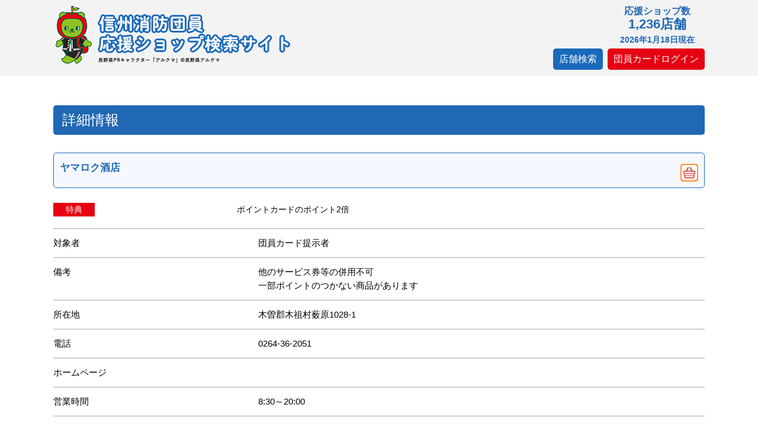

--- FILE ---
content_type: text/html; charset=UTF-8
request_url: https://www.shinshu-oenshop.net/shop_list/%E3%83%A4%E3%83%9E%E3%83%AD%E3%82%AF%E9%85%92%E5%BA%97
body_size: 5734
content:
<!DOCTYPE html>
<html lang="ja">
<head>
<meta charset="utf-8">
<meta http-equiv="X-UA-Compatible" content="IE=edge,chrome=1">
<meta name="viewport" content="width=device-width, initial-scale=1, maximum-scale=1">
<meta name="format-detection" content="telephone=no">

<!-- Google tag (gtag.js) -->
<script async src="https://www.googletagmanager.com/gtag/js?id=G-R2G1E22X8M"></script>
<script>
  window.dataLayer = window.dataLayer || [];
  function gtag(){dataLayer.push(arguments);}
  gtag('js', new Date());

  gtag('config', 'G-R2G1E22X8M');
</script>

<!--********** SEO **********-->
<title>ヤマロク酒店  |  信州消防団員応援ショップ検索サイト</title>
<meta name="Keywords" content="信州,消防団,応援" />
<meta name="Description" content="『信州消防団員応援ショップ事業』は県内の消防団員やそのご家族に対して、ご登録いただいた店舗や施設から割引等の特典サービスを提供していただくことにより、全県で消防団活動を応援する機運を高めるとともに、地域の安全に対する関心を高め、地域の防災力強化につなげていくプロジェクトです。" />

<!--**********[IEなど対応していないブラウザへの対応]**********-->
<!--[if lte IE 9]>
<script src="https://www.shinshu-oenshop.net/wp-content/themes/ouen/commons/js/html5shiv.js"></script>
<![endif]-->
 
<!--  CSS  -->
<link href='https://www.shinshu-oenshop.net/wp-content/themes/ouen/commons/css/reset.css' rel='stylesheet' />
<link href='https://www.shinshu-oenshop.net/wp-content/themes/ouen/commons/css/font.css' rel='stylesheet' />
<link href='https://www.shinshu-oenshop.net/wp-content/themes/ouen/commons/css/layout.css' rel='stylesheet' />
<link href='https://www.shinshu-oenshop.net/wp-content/themes/ouen/commons/css/under.css' rel='stylesheet' />
<link href='https://www.shinshu-oenshop.net/wp-content/themes/ouen/commons/css/print.css' rel='stylesheet' media="print" />

<!--  JavaScript  -->
<script src="https://www.shinshu-oenshop.net/wp-content/themes/ouen/commons/js/jquery-1.11.3.js"></script>
<script src="https://www.shinshu-oenshop.net/wp-content/themes/ouen/commons/js/jquery.cookie.js"></script>
<script src="https://www.shinshu-oenshop.net/wp-content/themes/ouen/commons/js/script.js"></script>

 
</head>


<body>

<!--==========================　body_section  ==========================-->
<section id="body_section">
 <section id="body_inner">
    
  <!--==========================　Header	==========================-->
  <section id="header_section">
   <div id="header_inner">
        <!--  logo  -->
    <h1><a href="https://www.shinshu-oenshop.net/"><img src="https://www.shinshu-oenshop.net/wp-content/themes/ouen/commons/images/00_header/header_logo.png" alt="信州消防団員応援ショップ事業 登録店舗検索サイト"></a></h1>
        
    <div class="sub">
     <dl>
      <dt>応援ショップ数</dt><dd>1,236店舗<br><span>2026年1月18日現在</span></dd>
     </dl>
     <p class="member">
      <a href="https://www.shinshu-oenshop.net#search" class="search">店舗検索</a>
            <a href="https://www.shinshu-oenshop.net/login">団員カードログイン</a>
           </p>
    </div>
   </div>
  </section>
  <!--==========================　Header	==========================-->
<meta name='robots' content='max-image-preview:large' />
	<style>img:is([sizes="auto" i], [sizes^="auto," i]) { contain-intrinsic-size: 3000px 1500px }</style>
	<script type="text/javascript">
/* <![CDATA[ */
window._wpemojiSettings = {"baseUrl":"https:\/\/s.w.org\/images\/core\/emoji\/15.0.3\/72x72\/","ext":".png","svgUrl":"https:\/\/s.w.org\/images\/core\/emoji\/15.0.3\/svg\/","svgExt":".svg","source":{"concatemoji":"https:\/\/www.shinshu-oenshop.net\/wp-includes\/js\/wp-emoji-release.min.js?ver=6.7.4"}};
/*! This file is auto-generated */
!function(i,n){var o,s,e;function c(e){try{var t={supportTests:e,timestamp:(new Date).valueOf()};sessionStorage.setItem(o,JSON.stringify(t))}catch(e){}}function p(e,t,n){e.clearRect(0,0,e.canvas.width,e.canvas.height),e.fillText(t,0,0);var t=new Uint32Array(e.getImageData(0,0,e.canvas.width,e.canvas.height).data),r=(e.clearRect(0,0,e.canvas.width,e.canvas.height),e.fillText(n,0,0),new Uint32Array(e.getImageData(0,0,e.canvas.width,e.canvas.height).data));return t.every(function(e,t){return e===r[t]})}function u(e,t,n){switch(t){case"flag":return n(e,"\ud83c\udff3\ufe0f\u200d\u26a7\ufe0f","\ud83c\udff3\ufe0f\u200b\u26a7\ufe0f")?!1:!n(e,"\ud83c\uddfa\ud83c\uddf3","\ud83c\uddfa\u200b\ud83c\uddf3")&&!n(e,"\ud83c\udff4\udb40\udc67\udb40\udc62\udb40\udc65\udb40\udc6e\udb40\udc67\udb40\udc7f","\ud83c\udff4\u200b\udb40\udc67\u200b\udb40\udc62\u200b\udb40\udc65\u200b\udb40\udc6e\u200b\udb40\udc67\u200b\udb40\udc7f");case"emoji":return!n(e,"\ud83d\udc26\u200d\u2b1b","\ud83d\udc26\u200b\u2b1b")}return!1}function f(e,t,n){var r="undefined"!=typeof WorkerGlobalScope&&self instanceof WorkerGlobalScope?new OffscreenCanvas(300,150):i.createElement("canvas"),a=r.getContext("2d",{willReadFrequently:!0}),o=(a.textBaseline="top",a.font="600 32px Arial",{});return e.forEach(function(e){o[e]=t(a,e,n)}),o}function t(e){var t=i.createElement("script");t.src=e,t.defer=!0,i.head.appendChild(t)}"undefined"!=typeof Promise&&(o="wpEmojiSettingsSupports",s=["flag","emoji"],n.supports={everything:!0,everythingExceptFlag:!0},e=new Promise(function(e){i.addEventListener("DOMContentLoaded",e,{once:!0})}),new Promise(function(t){var n=function(){try{var e=JSON.parse(sessionStorage.getItem(o));if("object"==typeof e&&"number"==typeof e.timestamp&&(new Date).valueOf()<e.timestamp+604800&&"object"==typeof e.supportTests)return e.supportTests}catch(e){}return null}();if(!n){if("undefined"!=typeof Worker&&"undefined"!=typeof OffscreenCanvas&&"undefined"!=typeof URL&&URL.createObjectURL&&"undefined"!=typeof Blob)try{var e="postMessage("+f.toString()+"("+[JSON.stringify(s),u.toString(),p.toString()].join(",")+"));",r=new Blob([e],{type:"text/javascript"}),a=new Worker(URL.createObjectURL(r),{name:"wpTestEmojiSupports"});return void(a.onmessage=function(e){c(n=e.data),a.terminate(),t(n)})}catch(e){}c(n=f(s,u,p))}t(n)}).then(function(e){for(var t in e)n.supports[t]=e[t],n.supports.everything=n.supports.everything&&n.supports[t],"flag"!==t&&(n.supports.everythingExceptFlag=n.supports.everythingExceptFlag&&n.supports[t]);n.supports.everythingExceptFlag=n.supports.everythingExceptFlag&&!n.supports.flag,n.DOMReady=!1,n.readyCallback=function(){n.DOMReady=!0}}).then(function(){return e}).then(function(){var e;n.supports.everything||(n.readyCallback(),(e=n.source||{}).concatemoji?t(e.concatemoji):e.wpemoji&&e.twemoji&&(t(e.twemoji),t(e.wpemoji)))}))}((window,document),window._wpemojiSettings);
/* ]]> */
</script>
<style id='wp-emoji-styles-inline-css' type='text/css'>

	img.wp-smiley, img.emoji {
		display: inline !important;
		border: none !important;
		box-shadow: none !important;
		height: 1em !important;
		width: 1em !important;
		margin: 0 0.07em !important;
		vertical-align: -0.1em !important;
		background: none !important;
		padding: 0 !important;
	}
</style>
<link rel='stylesheet' id='wp-block-library-css' href='https://www.shinshu-oenshop.net/wp-includes/css/dist/block-library/style.min.css?ver=6.7.4' type='text/css' media='all' />
<style id='classic-theme-styles-inline-css' type='text/css'>
/*! This file is auto-generated */
.wp-block-button__link{color:#fff;background-color:#32373c;border-radius:9999px;box-shadow:none;text-decoration:none;padding:calc(.667em + 2px) calc(1.333em + 2px);font-size:1.125em}.wp-block-file__button{background:#32373c;color:#fff;text-decoration:none}
</style>
<style id='global-styles-inline-css' type='text/css'>
:root{--wp--preset--aspect-ratio--square: 1;--wp--preset--aspect-ratio--4-3: 4/3;--wp--preset--aspect-ratio--3-4: 3/4;--wp--preset--aspect-ratio--3-2: 3/2;--wp--preset--aspect-ratio--2-3: 2/3;--wp--preset--aspect-ratio--16-9: 16/9;--wp--preset--aspect-ratio--9-16: 9/16;--wp--preset--color--black: #000000;--wp--preset--color--cyan-bluish-gray: #abb8c3;--wp--preset--color--white: #ffffff;--wp--preset--color--pale-pink: #f78da7;--wp--preset--color--vivid-red: #cf2e2e;--wp--preset--color--luminous-vivid-orange: #ff6900;--wp--preset--color--luminous-vivid-amber: #fcb900;--wp--preset--color--light-green-cyan: #7bdcb5;--wp--preset--color--vivid-green-cyan: #00d084;--wp--preset--color--pale-cyan-blue: #8ed1fc;--wp--preset--color--vivid-cyan-blue: #0693e3;--wp--preset--color--vivid-purple: #9b51e0;--wp--preset--gradient--vivid-cyan-blue-to-vivid-purple: linear-gradient(135deg,rgba(6,147,227,1) 0%,rgb(155,81,224) 100%);--wp--preset--gradient--light-green-cyan-to-vivid-green-cyan: linear-gradient(135deg,rgb(122,220,180) 0%,rgb(0,208,130) 100%);--wp--preset--gradient--luminous-vivid-amber-to-luminous-vivid-orange: linear-gradient(135deg,rgba(252,185,0,1) 0%,rgba(255,105,0,1) 100%);--wp--preset--gradient--luminous-vivid-orange-to-vivid-red: linear-gradient(135deg,rgba(255,105,0,1) 0%,rgb(207,46,46) 100%);--wp--preset--gradient--very-light-gray-to-cyan-bluish-gray: linear-gradient(135deg,rgb(238,238,238) 0%,rgb(169,184,195) 100%);--wp--preset--gradient--cool-to-warm-spectrum: linear-gradient(135deg,rgb(74,234,220) 0%,rgb(151,120,209) 20%,rgb(207,42,186) 40%,rgb(238,44,130) 60%,rgb(251,105,98) 80%,rgb(254,248,76) 100%);--wp--preset--gradient--blush-light-purple: linear-gradient(135deg,rgb(255,206,236) 0%,rgb(152,150,240) 100%);--wp--preset--gradient--blush-bordeaux: linear-gradient(135deg,rgb(254,205,165) 0%,rgb(254,45,45) 50%,rgb(107,0,62) 100%);--wp--preset--gradient--luminous-dusk: linear-gradient(135deg,rgb(255,203,112) 0%,rgb(199,81,192) 50%,rgb(65,88,208) 100%);--wp--preset--gradient--pale-ocean: linear-gradient(135deg,rgb(255,245,203) 0%,rgb(182,227,212) 50%,rgb(51,167,181) 100%);--wp--preset--gradient--electric-grass: linear-gradient(135deg,rgb(202,248,128) 0%,rgb(113,206,126) 100%);--wp--preset--gradient--midnight: linear-gradient(135deg,rgb(2,3,129) 0%,rgb(40,116,252) 100%);--wp--preset--font-size--small: 13px;--wp--preset--font-size--medium: 20px;--wp--preset--font-size--large: 36px;--wp--preset--font-size--x-large: 42px;--wp--preset--spacing--20: 0.44rem;--wp--preset--spacing--30: 0.67rem;--wp--preset--spacing--40: 1rem;--wp--preset--spacing--50: 1.5rem;--wp--preset--spacing--60: 2.25rem;--wp--preset--spacing--70: 3.38rem;--wp--preset--spacing--80: 5.06rem;--wp--preset--shadow--natural: 6px 6px 9px rgba(0, 0, 0, 0.2);--wp--preset--shadow--deep: 12px 12px 50px rgba(0, 0, 0, 0.4);--wp--preset--shadow--sharp: 6px 6px 0px rgba(0, 0, 0, 0.2);--wp--preset--shadow--outlined: 6px 6px 0px -3px rgba(255, 255, 255, 1), 6px 6px rgba(0, 0, 0, 1);--wp--preset--shadow--crisp: 6px 6px 0px rgba(0, 0, 0, 1);}:where(.is-layout-flex){gap: 0.5em;}:where(.is-layout-grid){gap: 0.5em;}body .is-layout-flex{display: flex;}.is-layout-flex{flex-wrap: wrap;align-items: center;}.is-layout-flex > :is(*, div){margin: 0;}body .is-layout-grid{display: grid;}.is-layout-grid > :is(*, div){margin: 0;}:where(.wp-block-columns.is-layout-flex){gap: 2em;}:where(.wp-block-columns.is-layout-grid){gap: 2em;}:where(.wp-block-post-template.is-layout-flex){gap: 1.25em;}:where(.wp-block-post-template.is-layout-grid){gap: 1.25em;}.has-black-color{color: var(--wp--preset--color--black) !important;}.has-cyan-bluish-gray-color{color: var(--wp--preset--color--cyan-bluish-gray) !important;}.has-white-color{color: var(--wp--preset--color--white) !important;}.has-pale-pink-color{color: var(--wp--preset--color--pale-pink) !important;}.has-vivid-red-color{color: var(--wp--preset--color--vivid-red) !important;}.has-luminous-vivid-orange-color{color: var(--wp--preset--color--luminous-vivid-orange) !important;}.has-luminous-vivid-amber-color{color: var(--wp--preset--color--luminous-vivid-amber) !important;}.has-light-green-cyan-color{color: var(--wp--preset--color--light-green-cyan) !important;}.has-vivid-green-cyan-color{color: var(--wp--preset--color--vivid-green-cyan) !important;}.has-pale-cyan-blue-color{color: var(--wp--preset--color--pale-cyan-blue) !important;}.has-vivid-cyan-blue-color{color: var(--wp--preset--color--vivid-cyan-blue) !important;}.has-vivid-purple-color{color: var(--wp--preset--color--vivid-purple) !important;}.has-black-background-color{background-color: var(--wp--preset--color--black) !important;}.has-cyan-bluish-gray-background-color{background-color: var(--wp--preset--color--cyan-bluish-gray) !important;}.has-white-background-color{background-color: var(--wp--preset--color--white) !important;}.has-pale-pink-background-color{background-color: var(--wp--preset--color--pale-pink) !important;}.has-vivid-red-background-color{background-color: var(--wp--preset--color--vivid-red) !important;}.has-luminous-vivid-orange-background-color{background-color: var(--wp--preset--color--luminous-vivid-orange) !important;}.has-luminous-vivid-amber-background-color{background-color: var(--wp--preset--color--luminous-vivid-amber) !important;}.has-light-green-cyan-background-color{background-color: var(--wp--preset--color--light-green-cyan) !important;}.has-vivid-green-cyan-background-color{background-color: var(--wp--preset--color--vivid-green-cyan) !important;}.has-pale-cyan-blue-background-color{background-color: var(--wp--preset--color--pale-cyan-blue) !important;}.has-vivid-cyan-blue-background-color{background-color: var(--wp--preset--color--vivid-cyan-blue) !important;}.has-vivid-purple-background-color{background-color: var(--wp--preset--color--vivid-purple) !important;}.has-black-border-color{border-color: var(--wp--preset--color--black) !important;}.has-cyan-bluish-gray-border-color{border-color: var(--wp--preset--color--cyan-bluish-gray) !important;}.has-white-border-color{border-color: var(--wp--preset--color--white) !important;}.has-pale-pink-border-color{border-color: var(--wp--preset--color--pale-pink) !important;}.has-vivid-red-border-color{border-color: var(--wp--preset--color--vivid-red) !important;}.has-luminous-vivid-orange-border-color{border-color: var(--wp--preset--color--luminous-vivid-orange) !important;}.has-luminous-vivid-amber-border-color{border-color: var(--wp--preset--color--luminous-vivid-amber) !important;}.has-light-green-cyan-border-color{border-color: var(--wp--preset--color--light-green-cyan) !important;}.has-vivid-green-cyan-border-color{border-color: var(--wp--preset--color--vivid-green-cyan) !important;}.has-pale-cyan-blue-border-color{border-color: var(--wp--preset--color--pale-cyan-blue) !important;}.has-vivid-cyan-blue-border-color{border-color: var(--wp--preset--color--vivid-cyan-blue) !important;}.has-vivid-purple-border-color{border-color: var(--wp--preset--color--vivid-purple) !important;}.has-vivid-cyan-blue-to-vivid-purple-gradient-background{background: var(--wp--preset--gradient--vivid-cyan-blue-to-vivid-purple) !important;}.has-light-green-cyan-to-vivid-green-cyan-gradient-background{background: var(--wp--preset--gradient--light-green-cyan-to-vivid-green-cyan) !important;}.has-luminous-vivid-amber-to-luminous-vivid-orange-gradient-background{background: var(--wp--preset--gradient--luminous-vivid-amber-to-luminous-vivid-orange) !important;}.has-luminous-vivid-orange-to-vivid-red-gradient-background{background: var(--wp--preset--gradient--luminous-vivid-orange-to-vivid-red) !important;}.has-very-light-gray-to-cyan-bluish-gray-gradient-background{background: var(--wp--preset--gradient--very-light-gray-to-cyan-bluish-gray) !important;}.has-cool-to-warm-spectrum-gradient-background{background: var(--wp--preset--gradient--cool-to-warm-spectrum) !important;}.has-blush-light-purple-gradient-background{background: var(--wp--preset--gradient--blush-light-purple) !important;}.has-blush-bordeaux-gradient-background{background: var(--wp--preset--gradient--blush-bordeaux) !important;}.has-luminous-dusk-gradient-background{background: var(--wp--preset--gradient--luminous-dusk) !important;}.has-pale-ocean-gradient-background{background: var(--wp--preset--gradient--pale-ocean) !important;}.has-electric-grass-gradient-background{background: var(--wp--preset--gradient--electric-grass) !important;}.has-midnight-gradient-background{background: var(--wp--preset--gradient--midnight) !important;}.has-small-font-size{font-size: var(--wp--preset--font-size--small) !important;}.has-medium-font-size{font-size: var(--wp--preset--font-size--medium) !important;}.has-large-font-size{font-size: var(--wp--preset--font-size--large) !important;}.has-x-large-font-size{font-size: var(--wp--preset--font-size--x-large) !important;}
:where(.wp-block-post-template.is-layout-flex){gap: 1.25em;}:where(.wp-block-post-template.is-layout-grid){gap: 1.25em;}
:where(.wp-block-columns.is-layout-flex){gap: 2em;}:where(.wp-block-columns.is-layout-grid){gap: 2em;}
:root :where(.wp-block-pullquote){font-size: 1.5em;line-height: 1.6;}
</style>
<link rel='stylesheet' id='wp-members-css' href='https://www.shinshu-oenshop.net/wp-content/plugins/wp-members/assets/css/forms/generic-no-float.min.css?ver=3.5.2' type='text/css' media='all' />
<link rel='stylesheet' id='wp-pagenavi-css' href='https://www.shinshu-oenshop.net/wp-content/plugins/wp-pagenavi/pagenavi-css.css?ver=2.70' type='text/css' media='all' />
<link rel="https://api.w.org/" href="https://www.shinshu-oenshop.net/wp-json/" /><link rel="EditURI" type="application/rsd+xml" title="RSD" href="https://www.shinshu-oenshop.net/xmlrpc.php?rsd" />
<link rel="canonical" href="https://www.shinshu-oenshop.net/shop_list/%e3%83%a4%e3%83%9e%e3%83%ad%e3%82%af%e9%85%92%e5%ba%97" />
<link rel='shortlink' href='https://www.shinshu-oenshop.net/?p=6129' />
<link rel="alternate" title="oEmbed (JSON)" type="application/json+oembed" href="https://www.shinshu-oenshop.net/wp-json/oembed/1.0/embed?url=https%3A%2F%2Fwww.shinshu-oenshop.net%2Fshop_list%2F%25e3%2583%25a4%25e3%2583%259e%25e3%2583%25ad%25e3%2582%25af%25e9%2585%2592%25e5%25ba%2597" />
<link rel="alternate" title="oEmbed (XML)" type="text/xml+oembed" href="https://www.shinshu-oenshop.net/wp-json/oembed/1.0/embed?url=https%3A%2F%2Fwww.shinshu-oenshop.net%2Fshop_list%2F%25e3%2583%25a4%25e3%2583%259e%25e3%2583%25ad%25e3%2582%25af%25e9%2585%2592%25e5%25ba%2597&#038;format=xml" />
<!--==========================　Contents	==========================-->
<section id="contents_section" class="search_detail">
  <div id="contents_inner"> 
    <div class="content sec01">
      <h2>詳細情報</h2>

      <div class="wrapper">
        <h3>
          <span class="midashi">ヤマロク酒店</span>
			<span class="cate1"></span>
			<span class="caten"></span>
        </h3>
        <dl class="tokuten">
          <dt>特典</dt>
          <dd>ポイントカードのポイント2倍</dd>
        </dl>
       
               
        <div class="info">
          <dl>
            <dt>対象者</dt>
            <dd>団員カード提示者</dd>
          </dl>
          <dl>
            <dt>備考</dt>
            <dd>他のサービス券等の併用不可<br />
一部ポイントのつかない商品があります</dd>
          </dl>
          <dl>
            <dt>所在地</dt>
            <dd>木曽郡木祖村薮原1028-1</dd>
          </dl>
          <dl>
            <dt>電話</dt>
            <dd>0264-36-2051</dd>
          </dl>
          <dl>
            <dt>ホームページ</dt>
            <dd><a target="_blank" href=""></a></dd>
          </dl>
          <dl>
            <dt>営業時間</dt>
            <dd>8:30～20:00</dd>
          </dl>
          <dl>
            <dt>定休日</dt>
            <dd>日曜日、元旦～１月３日</dd>
          </dl>
        </div>
        <div class="message">
          <p class="midashi">消防団へのメッセージ</p>
          <p class="note">
                      </p>
        </div>
			</div>
		</div>
   
		<div class="content sec03">
			<div class="back">
        <a href="/">ホームに戻る</a>
				<a href="javascript:history.back();">前のページに戻る</a>
			</div>
		</div>
	</div>
</section>
        </div>
        <p id="pagetop"><a href="#"><img src="https://www.shinshu-oenshop.net/wp-content/themes/ouen/commons/images/01_icon/pagetop.png" alt="PageTop"></a></p>
      </section>
    	<!--==========================　Contents	==========================-->

    	<!--==========================　Footer	==========================-->
        <section id="footer_section">
            <div id="footer_inner">
            	<p>信州消防団員応援ショップ事業</p>
             <p>長野県 危機管理部 消防課<br>〒380-8570 長野県長野市大字南長野字幅下692-2<br>電話：<a href="tel:0262320111">026-232-0111</a>（代表）<br class="sp">内線 5205　<a href="tel:0262357182">026-235-7182</a>（直通）</p>
            </div>
      	</section>
    	<!--==========================　Footer	==========================-->

	</section>
</section>

</body>
</html>


--- FILE ---
content_type: text/css
request_url: https://www.shinshu-oenshop.net/wp-content/themes/ouen/commons/css/layout.css
body_size: 1731
content:
@charset "UTF-8";
/* ================================================ */
/*  レイアウト										*/
/* ================================================ */
/*  テキスト関係  */
a{ 			text-decoration:none ;}
a:link{ 	text-decoration:none ; 		color:#666666 ;}
a:visited{ 	text-decoration:none ; 		color:#666666 ;}
a:hover{ 	text-decoration:underline ; color:#666666 ;}
a:active { 	text-decoration:none ;		color:#666666 ;}

/*  画像リンク：透過処理  */
@media screen and (min-width: 641px){
	.PC a:hover img {
		filter: alpha(opacity=75);
		-moz-opacity:0.75;
		opacity:0.75;
	}
}

/*  画像  */
img{
	vertical-align:text-bottom; 
}


/* --- 汎用クラス ------------------------*/
/*  テキスト揃え  */
.alignL { text-align: left ; }
.alignC { text-align: center ; }
.alignR { text-align: right ; }

/*　フォント　*/
.small	{ font-size: 0.9em; }
.big	{ font-size: 1.16em; }
.bold	{ font-weight: bold; }

/*  フォント色  */
.red	{ color:#FF0000 ;}
.gray	{ color:gray ;}
.green	{ color:#4daf38 ;}

/*  横幅  */
.w15 { width: 15px; }
.w20 { width: 20px; }
.w25 { width: 25px; }
.w30 { width: 30px; }
.w35 { width: 35px; }
.w40 { width: 40px; }
.w45 { width: 45px; }
.w50 { width: 50px; }
.w55 { width: 55px; }
.w80 { width: 80px; }
.w100 { width: 100px; }
.w120 { width: 120px; }
.w150 { width: 150px; }
.w180 { width: 180px; }
.w200 { width: 200px; }
.w220 { width: 220px; }
.w250 { width: 250px; }
.w270 { width: 270px; }
.w300 { width: 300px; }
.w320 { width: 320px; }
.w340 { width: 340px; }
.w360 { width: 360px; }
.w380 { width: 380px; }
.w400 { width: 400px; }

/*  マージン：下  */
.mb3{ margin-bottom:3px ; }
.mb5{ margin-bottom:5px ; }
.mb10{ margin-bottom:10px ; }
.mb15{ margin-bottom:15px ; }
.mb20{ margin-bottom:20px ; }
.mb25{ margin-bottom:25px ; }
.mb30{ margin-bottom:30px ; }
.mb35{ margin-bottom:35px ; }
.mb40{ margin-bottom:40px ; }
.mb45{ margin-bottom:45px ; }
.mb50{ margin-bottom:50px ; }
.mb55{ margin-bottom:55px ; }
.mb60{ margin-bottom:60px ; }
.mb65{ margin-bottom:65px ; }
.mb70{ margin-bottom:70px ; }
.mb75{ margin-bottom:75px ; }
.mb80{ margin-bottom:80px ; }
.mb85{ margin-bottom:85px ; }
.mb90{ margin-bottom:90px ; }

/*  マージン：左  */
.ml5{ margin-left:5px ; }
.ml10{ margin-left:10px ; }
.ml15{ margin-left:15px ; }

/*  マージン：右  */
.mr5{ margin-right:5px ; }
.mr10{ margin-right:10px ; }
.mr15{ margin-right:15px ; }

/*  マージン：上  */
.mT{ margin-top:0 ; }
.mT5{ margin-top:5px ; }
.mT10{ margin-top:10px ; }
.mT15{ margin-top:15px ; }
.mT20{ margin-top:20px ; }
.mT25{ margin-top:25px ; }
.mT30{ margin-top:30px ; }
.mT35{ margin-top:35px ; }

/*  パディング：下  */
.pB5{ padding-bottom:5px ; }
.pB10{ padding-bottom:10px ; }
.pB15{ padding-bottom:15px ; }
.pB20{ padding-bottom:20px ; }
.pB25{ padding-bottom:25px ; }
.pB30{ padding-bottom:30px ; }
.pB35{ padding-bottom:35px ; }
.pB40{ padding-bottom:40px ; }
.pB45{ padding-bottom:45px ; }
.pB50{ padding-bottom:50px ; }

/*  回り込み  */
.floatL { float: left; }
.floatR { float: right; }


/*------------------------------------------*/
/*  ボデー									*/
/*------------------------------------------*/
body{
	width:100% ;
	-webkit-text-size-adjust: 100%;
}

	/*  全体  */
	#body_section{
		min-width:1100px ;
  width:100% ;
		position:relative ;
		margin:0 auto ;
	}

		/*  全体インナー  */
		#bodyInner_section{
			position:relative ;
			margin:0 auto ;
		}

@media screen and (max-width: 641px){
 /*  全体  */
 #body_section{
  min-width:100% ;
 }
}

/*------------------------------------------*/
/*  ヘッダー								*/
/*------------------------------------------*/
#header_section{
	width:100% ;
	position:relative ;
	margin: 0 auto 0 auto;
 background: #f3f3f3 ;
	z-index: 1;
}

/*  header_inner  */
#header_inner{
 width: 95% ;
 max-width:1100px ;
 position:relative ;
 margin:0 auto ;
 padding: 10px 0 ;
 display: flex ;
 justify-content: space-between ;
}

/*  h1  */
#header_inner h1{
 flex-basis: calc(100% - 350px) ;
 text-align: left ;
}

/*  sub  */
#header_inner .sub{
 flex-basis: 330px;
 align-items: center ;
 justify-content: end;
}

#header_inner .sub .member{
 margin-left: 10px ;
 text-align: right ;
}

#header_inner .sub .member a{
 display: inline-block ;
 padding: 10px 10px ;
 box-sizing: border-box ;
 text-align: center ;
 background: #e50112 ;
 color: #ffffff ;
 font-size: 1rem ;
 line-height: 1 ;
 border-radius:5px ;
}

#header_inner .sub .member a + a{
 margin-left: 5px ;
}

#header_inner .sub .member a.search{
 background: #1a6abc;
}

#header_inner .sub dl{
 width: 160px ;
 text-align: center ;
 font-weight: bold ;
 font-size: 1.4rem ;
 color: #2068b4 ;
 line-height: 1.1 ;
 margin: 0 0 5px auto ;
}

#header_inner .sub dl dt{
 font-size: 1rem ;
 margin-bottom: 2px ;
}

#header_inner .sub dl dd span{
 font-size: 0.9rem ;
}


@media screen and (max-width: 641px){
 /*  header_inner  */
 #header_inner{
  width:95% ;
  flex-wrap: wrap ;
 }

 /*  h1  */
 #header_inner h1{
  flex-basis: 100% ;
  margin: 0 auto 10px auto ;
  text-align:center ;
 }

 #header_inner h1 img{
  max-width:318px ;
 }	

 /*  sub  */
 #header_inner .sub{
  flex-basis: 100%;
 }

 #header_inner .sub .member{
  margin: 0 auto ;
  text-align: center ;
 }

 #header_inner .sub .member a + a{
  margin-left: 5px ;
 }

 #header_inner .sub dl{
  width: 100%;
  margin: 0 auto 5px auto ;
 }


 
}



/*------------------------------------------*/
/*  コンテンツ								*/
/*------------------------------------------*/
#contents_section{
	width:100% ;
	position:relative ;
	overflow:hidden ;
	margin:0 auto 0 auto ;
	padding-top:00;
}

	#contents_inner{
		width:1100px ;
		position:relative ;
		overflow:hidden ;
		margin:0px auto ;
  padding: 50px 0 ;
	}

 .content{
  width:100% ;
  overflow:hidden ;
  margin:0 auto 50px auto ;
 }

@media screen and (max-width: 641px){
 #contents_inner{
  width:95% ;
  padding-top:20px ;
 }

 .content{
  width:95% ;
 }
}

/*  ++++++++++++++++++++++++++  */
/*  ページトップへ戻る			*/
/*  ++++++++++++++++++++++++++  */
.page_top{
	width:940px ;
	margin:0 auto 25px auto ;
	text-align:right ;
}

@media screen and (max-width: 641px){
	.page_top{
		width:95% ;
	}
	
}
	
/*------------------------------------------*/
/*  フッター								*/
/*------------------------------------------*/
#footer_section{
	width:100% ;
	position:relative ;
	overflow:hidden ;
	background-color:#2068b4 ;
 padding: 40px 0 ;
}
	
/*  footer_inner  */
#footer_section #footer_inner{
 width:100% ;
 text-align: center;
 color: #FFF;
 font-size: 1rem;
}

#footer_section #footer_inner p{
 margin-bottom: 10px;
 line-height: 1.5 ;
}

#footer_section #footer_inner a{
 color: #ffffff ;
 text-decoration:underline ;
}

/*  pagetop  */
#pagetop{
 width:95% ;
 position: absolute;
 bottom: 30px;
 margin:0 auto ;
 text-align:right ;
}

@media screen and (max-width: 641px){
 /*  footer_inner  */
 #footer_section #footer_inner{
  width:95% ;
 }

 #pagetop {
  position: static;
  margin-bottom: 20px;
 }
}


--- FILE ---
content_type: text/css
request_url: https://www.shinshu-oenshop.net/wp-content/themes/ouen/commons/css/print.css
body_size: -131
content:
@charset "utf-8";
/* CSS Document */

#header_section{
	display: none ;
}

.content .select{
	display: none ;
}

.content .change_btn{
	display: none ;
}

.content.sec02{
	display: none ;
}

#pagetop{
	display: none !important ;
}

#footer_section{
	display: none ;
}
